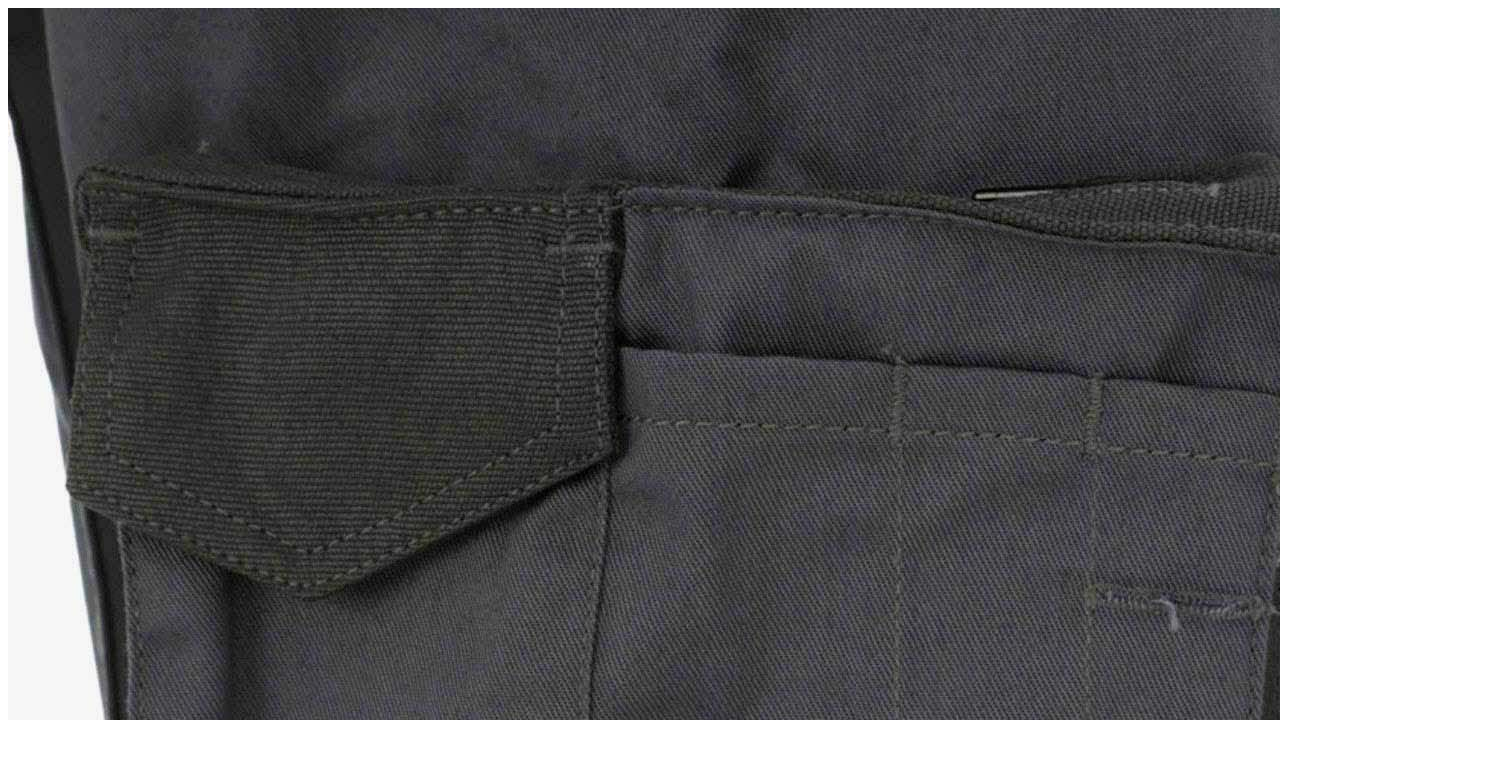

--- FILE ---
content_type: text/html; charset=UTF-8
request_url: https://jetfox.com.br/product-6-5-2/
body_size: -51
content:
<img class="enovathemes-attachment-image" src="https://jetfox.com.br/wp-content/uploads/2018/07/product-6-5-1.jpg">